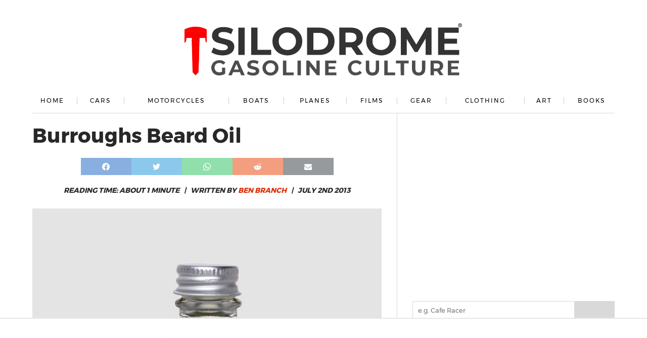

--- FILE ---
content_type: text/html
request_url: https://api.intentiq.com/profiles_engine/ProfilesEngineServlet?at=39&mi=10&dpi=936734067&pt=17&dpn=1&iiqidtype=2&iiqpcid=8bfbaa1b-d770-4e23-ace2-0bc291faac55&iiqpciddate=1768552531625&pcid=09f63836-c4d7-4d76-8582-0c3e3be55910&idtype=3&gdpr=0&japs=false&jaesc=0&jafc=0&jaensc=0&jsver=0.33&testGroup=A&source=pbjs&ABTestingConfigurationSource=group&abtg=A&vrref=https%3A%2F%2Fsilodrome.com%2Fburroughs-beard-oil%2F
body_size: 55
content:
{"abPercentage":97,"adt":1,"ct":2,"isOptedOut":false,"data":{"eids":[]},"dbsaved":"false","ls":true,"cttl":86400000,"abTestUuid":"g_b566adc9-2228-4e3f-8cb9-48de35890335","tc":9,"sid":-883019843}

--- FILE ---
content_type: text/plain; charset=utf-8
request_url: https://ads.adthrive.com/http-api/cv2
body_size: 3545
content:
{"om":["05sfwlfr","0b0m8l4f","0nkew1d9","1","10011/3b4b6b88bd3ac925e26c33fe3d42d63d","10011/6d6f4081f445bfe6dd30563fe3476ab4","10011/efc99049dcc15a0f34e9975839274659","10310289136970_462613276","10310289136970_462615644","10310289136970_462615833","10310289136970_579599725","10310289136970_593674671","10310289136970_594352012","10877374","11896988","12010084","12010088","12123650","12142259","124684_142","124843_8","124844_19","124848_7","14xoyqyz","1ekh5tp4","1ktgrre1","201500252","202011636","202d4qe7","2249:614129224","2249:694710256","2307:3o9hdib5","2307:3q6ynnxu","2307:3v2n6fcp","2307:4qxmmgd2","2307:64x7dtvi","2307:6u4glzf8","2307:9nex8xyd","2307:a55fh6ja","2307:clpej29x","2307:g80wmwcu","2307:ge4000vb","2307:gi2ao982","2307:s4s41bit","2307:tjhavble","2307:u30fsj32","2307:u5zlepic","2307:u7p1kjgp","2307:vtwgy72c","2307:y6s0p94l","23786238","23786440","2409_15064_70_85807320","2409_25495_176_CR52092918","2409_25495_176_CR52092920","2409_25495_176_CR52092921","2409_25495_176_CR52092923","2409_25495_176_CR52092954","2409_25495_176_CR52092956","2409_25495_176_CR52092957","2409_25495_176_CR52092959","2409_25495_176_CR52150651","2409_25495_176_CR52153848","2409_25495_176_CR52153849","2409_25495_176_CR52175340","2409_25495_176_CR52178314","2409_25495_176_CR52178315","2409_25495_176_CR52178316","2409_25495_176_CR52186411","2409_25495_176_CR52188001","242697002","25","25048614","25_53v6aquw","25_yi6qlg3p","25_ztlksnbe","2676:85807294","2676:85807326","2715_9888_501349","2760:176_CR52092923","2760:176_CR52150651","2760:176_CR52153848","2760:176_CR52153849","2760:176_CR52175339","2760:176_CR52175340","2760:176_CR52178315","2760:176_CR52178316","2760:176_CR52186411","27s3hbtl","29414696","2y5a5qhb","2y8cdpp5","3018/11f9c20186eb7aaf2faf2d5cdcab7af6","32735354","33145646","33608759","34836248","3490:CR52092920","3490:CR52092921","3490:CR52092923","3490:CR52175340","3490:CR52178314","3490:CR52178315","3490:CR52178316","3490:CR52186411","34eys5wu","3658_15078_cuudl2xr","3658_15078_u5zlepic","3658_179461_9925w9vu","3658_18008_g80wmwcu","3658_203382_auyahd87","3658_203382_vtri9xns","3658_229286_vf0dq19q","3658_61781_gi2ao982","3702_139777_24765456","3702_139777_24765460","3702_139777_24765466","3702_139777_24765476","3702_139777_24765477","3702_139777_24765483","3702_139777_24765494","3702_139777_24765499","3702_139777_24765531","3702_139777_24765534","3702_139777_24765537","3702_139777_24765544","3702_139777_24765546","3702_139777_24765548","381513943572","3LMBEkP-wis","3a19xks2","3fp3x1ww","3k7yez81","3o9hdib5","3v2n6fcp","409_192565","409_216324","409_216326","409_216384","409_216386","409_216396","409_216406","409_216408","409_216416","409_220332","409_220336","409_220343","409_223599","409_225978","409_225980","409_225982","409_225983","409_225987","409_225988","409_226321","409_226322","409_226324","409_226326","409_226336","409_226364","409_227223","409_227224","409_227226","409_227227","409_227239","409_227240","409_228054","409_228065","409_231797","409_231798","43041764","458901553568","47869802","485027845327","4890048","4cepw60l","4l8wnsbf","52136743","52136747","521_425_203732","5316_139700_44d12f53-720c-4d77-aa3f-2c657f68dcfa","5316_139700_4d1cd346-a76c-4afb-b622-5399a9f93e76","5316_139700_bd0b86af-29f5-418b-9bb4-3aa99ec783bd","5316_139700_e57da5d6-bc41-40d9-9688-87a11ae6ec85","53v6aquw","54779847","54779856","54779873","5510:0nkew1d9","5510:kecbwzbd","5510:sagk476t","5563_66529_OAIP.42b6cf446e6e28a6feded14340c6b528","55726028","55726194","557_409_216366","557_409_220139","557_409_220151","557_409_220333","557_409_220334","557_409_220336","557_409_220344","557_409_220353","557_409_220354","557_409_223589","557_409_225988","557_409_225992","557_409_228054","557_409_228059","557_409_228065","557_409_228087","557_409_228105","557_409_228354","557_409_228363","558_93_qb8hi5il","558_93_tjhavble","56635908","591479593169335911","593674671","5fz7vp77","5gc3dsqf","5mh8a4a2","61210719","61916211","61916225","61916229","61932925","61932948","61932957","61932958","6226505231","6226530649","628015148","628222860","628223277","628360579","628360582","628444259","628444262","628444349","628444433","628444439","628456313","628456382","628622163","628622166","628622169","628622175","628622178","628622241","628622244","628622247","628622250","628683371","628687043","628687460","628687463","628803013","628841673","629007394","629009180","629168001","629168010","629168565","629171196","629171202","62946745","62946757","62980385","62981075","673375558002","680_99480_684781858","680_99480_698281310","680_99480_700109389","680_99480_700109391","680_99480_700109393","680_99480_700109399","683692339","683738007","683738706","684492634","684493019","684781858","68unv1kn","694906156","694912939","696314600","698595709","699813340","6mrds7pc","6u4glzf8","6wbm92qr","700109383","700109389","700737441","702397981","702759627","702838408","704692750","705524420","7354_138543_85445183","7354_138543_85809046","7732580","7cmeqmw8","8152859","8152879","8161137","81906840","83443027","83443036","83443045","85445175","85445193","85809022","85809046","86509229","86621416","86621451","93_6u4glzf8","9rqgwgyb","9vykgux1","a0oxacu8","a55fh6ja","auyahd87","b1w0l8ek","b3sqze11","bpecuyjx","bpwmigtk","c1hsjx06","cbg18jr6","co17kfxk","cr-aawz1h5vubwj","cr-aawz1h7rubwj","cr-aawz3f3xubwj","cr-dfsz3h5wu7tmu","cr-h6q46o706lrgv2","cr-oeppi9bju9vd","cr-okttwdu0u9vd","cr-okttwdu0ubwe","cr-wm8psj6gu9vd","d8ijy7f2","daw00eve","dif1fgsg","e2qeeuc5","fe9c3abs","fmmrtnw7","fv85xz0v","g749lgab","g80wmwcu","ge4000vb","gi2ao982","h4x8d2p8","hqz7anxg","hsj3dah0","hxb6eohg","hzonbdnu","i2aglcoy","icajkkn0","imu4u2yg","is1l9zv2","iyh157iz","jd035jgw","jf0p7mje","jr169syq","kecbwzbd","klqiditz","ktpkpcen","lc1wx7d6","llejctn7","m3rl0p17","medwmg4l","mh2a3cu2","mrxgofeg","mtsc0nih","mwnvongn","nn71e0z5","nrs1hc5n","nv0uqrqm","nv5uhf1y","ofoon6ir","ozdii3rw","pilv78fi","piwneqqj","pm9dmfkk","ppn03peq","q7tzkqp6","qb8hi5il","qqvgscdx","qsssq7ii","qxyyieje","r0jcphuw","r4slj7p5","rmrep4nh","rrlikvt1","s4s41bit","s5fkxzb8","sagk476t","srvah9hj","ti0s3bz3","tjhavble","u2x4z0j8","u30fsj32","u5zlepic","uf7vbcrs","ujqkqtnh","urut9okb","v9nj2zmr","vf0dq19q","vntg5tj3","vtri9xns","vtwgy72c","w1ws81sy","wn2a3vit","wpkv7ngm","wt0wmo2s","wt2980wmo2s","wu5qr81l","x9yz5t0i","xbw1u79v","xhcpnehk","xies7jcx","xtxa8s2d","xxv36f9n","xz9ajlkq","y141rtv6","ygmhp6c6","z2zvrgyz","zobh5nop","zw6jpag6","7979132","7979135"],"pmp":[],"adomains":["1md.org","a4g.com","about.bugmd.com","acelauncher.com","adameve.com","adelion.com","adp3.net","advenuedsp.com","aibidauction.com","aibidsrv.com","akusoli.com","allofmpls.org","arkeero.net","ato.mx","avazutracking.net","avid-ad-server.com","avid-adserver.com","avidadserver.com","aztracking.net","bc-sys.com","bcc-ads.com","bidderrtb.com","bidscube.com","bizzclick.com","bkserving.com","bksn.se","brightmountainads.com","bucksense.io","bugmd.com","ca.iqos.com","capitaloneshopping.com","cdn.dsptr.com","clarifion.com","clean.peebuster.com","cotosen.com","cs.money","cwkuki.com","dallasnews.com","dcntr-ads.com","decenterads.com","derila-ergo.com","dhgate.com","dhs.gov","digitaladsystems.com","displate.com","doyour.bid","dspbox.io","envisionx.co","ezmob.com","fla-keys.com","fmlabsonline.com","g123.jp","g2trk.com","gadgetslaboratory.com","gadmobe.com","getbugmd.com","goodtoknowthis.com","gov.il","grosvenorcasinos.com","guard.io","hero-wars.com","holts.com","howto5.io","http://bookstofilm.com/","http://countingmypennies.com/","http://fabpop.net/","http://folkaly.com/","http://gameswaka.com/","http://gowdr.com/","http://gratefulfinance.com/","http://outliermodel.com/","http://profitor.com/","http://tenfactorialrocks.com/","http://vovviral.com/","https://instantbuzz.net/","https://www.royalcaribbean.com/","ice.gov","imprdom.com","justanswer.com","liverrenew.com","longhornsnuff.com","lovehoney.com","lowerjointpain.com","lymphsystemsupport.com","meccabingo.com","media-servers.net","medimops.de","miniretornaveis.com","mobuppsrtb.com","motionspots.com","mygrizzly.com","myiq.com","myrocky.ca","national-lottery.co.uk","nbliver360.com","ndc.ajillionmax.com","nibblr-ai.com","niutux.com","nordicspirit.co.uk","notify.nuviad.com","notify.oxonux.com","own-imp.vrtzads.com","paperela.com","parasiterelief.com","peta.org","pfm.ninja","pixel.metanetwork.mobi","pixel.valo.ai","plannedparenthood.org","plf1.net","plt7.com","pltfrm.click","printwithwave.co","privacymodeweb.com","rangeusa.com","readywind.com","reklambids.com","ri.psdwc.com","royalcaribbean.com","royalcaribbean.com.au","rtb-adeclipse.io","rtb-direct.com","rtb.adx1.com","rtb.kds.media","rtb.reklambid.com","rtb.reklamdsp.com","rtb.rklmstr.com","rtbadtrading.com","rtbsbengine.com","rtbtradein.com","saba.com.mx","safevirus.info","securevid.co","seedtag.com","servedby.revive-adserver.net","shift.com","simple.life","smrt-view.com","swissklip.com","taboola.com","tel-aviv.gov.il","temu.com","theoceanac.com","track-bid.com","trackingintegral.com","trading-rtbg.com","trkbid.com","truthfinder.com","unoadsrv.com","usconcealedcarry.com","uuidksinc.net","vabilitytech.com","vashoot.com","vegogarden.com","viewtemplates.com","votervoice.net","vuse.com","waardex.com","wapstart.ru","wdc.go2trk.com","weareplannedparenthood.org","webtradingspot.com","www.royalcaribbean.com","xapads.com","xiaflex.com","yourchamilia.com"]}

--- FILE ---
content_type: text/plain
request_url: https://rtb.openx.net/openrtbb/prebidjs
body_size: -83
content:
{"id":"40d08200-d129-4186-a166-16f482b56a87","nbr":0}

--- FILE ---
content_type: text/plain; charset=UTF-8
request_url: https://at.teads.tv/fpc?analytics_tag_id=PUB_17002&tfpvi=&gdpr_consent=&gdpr_status=22&gdpr_reason=220&ccpa_consent=&sv=prebid-v1
body_size: 56
content:
N2NiYTE0M2EtZjQ0MC00MjAwLWI5ZWUtZjhhZDgzMGRiZWZlIzItNA==

--- FILE ---
content_type: text/plain
request_url: https://rtb.openx.net/openrtbb/prebidjs
body_size: -219
content:
{"id":"d7c5b71e-2a2c-4426-9c1a-8e9d2da3847d","nbr":0}

--- FILE ---
content_type: text/plain
request_url: https://rtb.openx.net/openrtbb/prebidjs
body_size: -219
content:
{"id":"373ed37d-c68d-450f-8e53-491c66e16aca","nbr":0}

--- FILE ---
content_type: text/plain
request_url: https://rtb.openx.net/openrtbb/prebidjs
body_size: -219
content:
{"id":"a92d3516-e9d1-4a3a-b7e7-3b23629c554d","nbr":0}

--- FILE ---
content_type: text/plain
request_url: https://rtb.openx.net/openrtbb/prebidjs
body_size: -219
content:
{"id":"283ed4a9-a22a-4295-bf59-3452309522b5","nbr":0}

--- FILE ---
content_type: text/plain
request_url: https://rtb.openx.net/openrtbb/prebidjs
body_size: -219
content:
{"id":"2b696634-1c02-4e4c-9c5f-c73e02c80d6f","nbr":0}